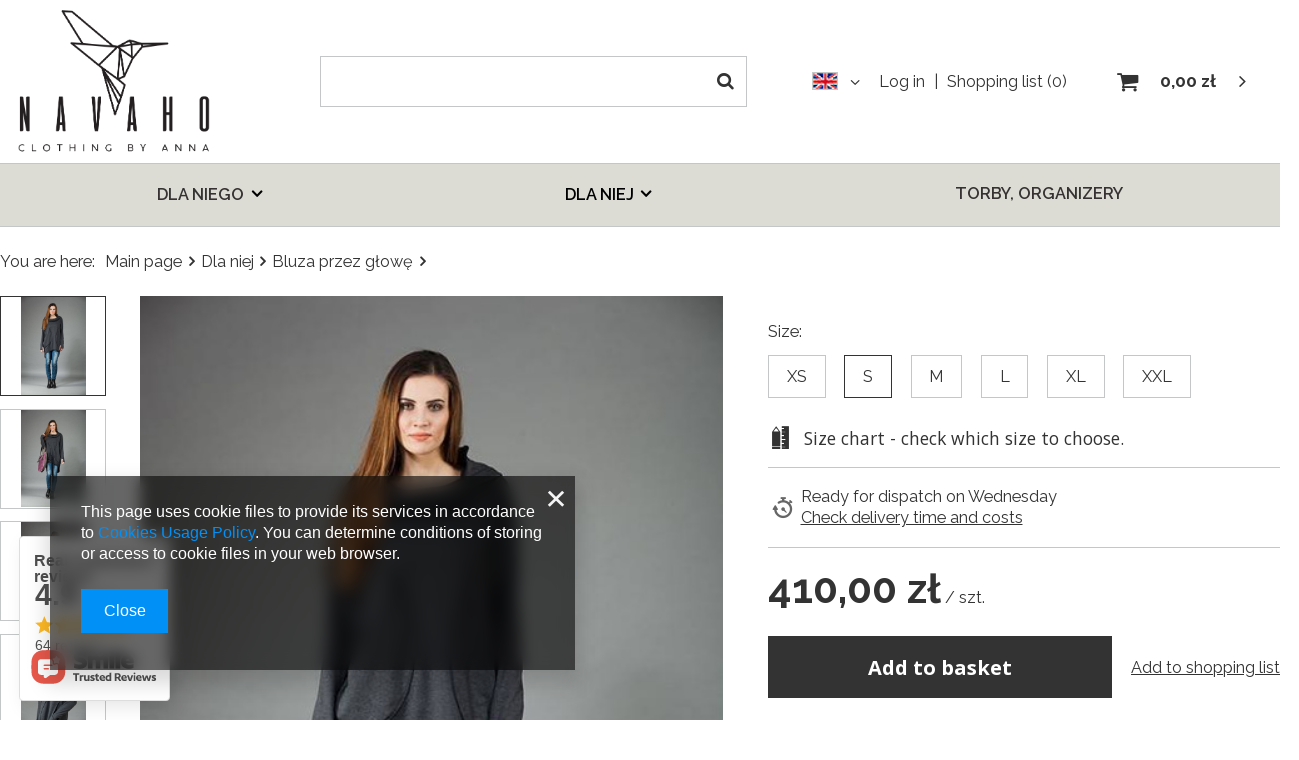

--- FILE ---
content_type: text/html; charset=utf-8
request_url: https://navaho.com.pl/ajax/projector.php?action=get&product=1022&get=sizes
body_size: 444
content:
{"sizes":{"id":1022,"name":"","firm":{"name":"NavahoClothing","productsLink":"\/firm-eng-1609176170-NavahoClothing.html"},"cleardescription":"","description":"","icon":"hpeciai\/e7eeb4a95f2c8eee8f71eba922e5d9e9\/pol_il_Bluza-damska-tunika-damska-sukienka-z-dzianiny-1022.jpg","taxes":{"vat":"23.0"},"code":"","moreprices":"y","new":"0","link":"\/product-eng-1022-.html","product_type":"product_item","unit":"szt.","unit_single":"szt.","unit_plural":"szt.","unit_fraction":"sztuka","unit_precision":"0","unit_sellby":1,"items":{"00001-2":{"type":"2","priority":"1","name":"xs","description":"XS","amount":-1,"phone_price":"false","prices":{"price_retail":410,"price_minimal":0,"price_automatic_calculation":0,"price_retail_dynamic":0,"price_srp":0,"price_crossed_retail":0,"price_crossed_wholesale":0,"price_pos":0,"omnibus_price_retail":310,"omnibus_price_retail_new_price":false,"omnibus_price_wholesale":310,"omnibus_price_wholesale_new_price":false,"price":410,"price_net":333.33}},"00002-3":{"type":"3","priority":"2","name":"s","description":"S","amount":-1,"phone_price":"false","prices":{"price_retail":410,"price_minimal":0,"price_automatic_calculation":0,"price_retail_dynamic":0,"price_srp":0,"price_crossed_retail":0,"price_crossed_wholesale":0,"price_pos":0,"omnibus_price_retail":310,"omnibus_price_retail_new_price":false,"omnibus_price_wholesale":310,"omnibus_price_wholesale_new_price":false,"price":410,"price_net":333.33}},"00003-4":{"type":"4","priority":"3","name":"m","description":"M","amount":-1,"phone_price":"false","prices":{"price_retail":410,"price_minimal":0,"price_automatic_calculation":0,"price_retail_dynamic":0,"price_srp":0,"price_crossed_retail":0,"price_crossed_wholesale":0,"price_pos":0,"omnibus_price_retail":310,"omnibus_price_retail_new_price":false,"omnibus_price_wholesale":310,"omnibus_price_wholesale_new_price":false,"price":410,"price_net":333.33}},"00004-5":{"type":"5","priority":"4","name":"l","description":"L","amount":-1,"phone_price":"false","prices":{"price_retail":410,"price_minimal":0,"price_automatic_calculation":0,"price_retail_dynamic":0,"price_srp":0,"price_crossed_retail":0,"price_crossed_wholesale":0,"price_pos":0,"omnibus_price_retail":310,"omnibus_price_retail_new_price":false,"omnibus_price_wholesale":310,"omnibus_price_wholesale_new_price":false,"price":410,"price_net":333.33}},"00005-6":{"type":"6","priority":"5","name":"xl","description":"XL","amount":-1,"phone_price":"false","prices":{"price_retail":410,"price_minimal":0,"price_automatic_calculation":0,"price_retail_dynamic":0,"price_srp":0,"price_crossed_retail":0,"price_crossed_wholesale":0,"price_pos":0,"omnibus_price_retail":310,"omnibus_price_retail_new_price":false,"omnibus_price_wholesale":310,"omnibus_price_wholesale_new_price":false,"price":410,"price_net":333.33}},"00006-7":{"type":"7","priority":"6","name":"xxl","description":"XXL","amount":-1,"phone_price":"false","prices":{"price_retail":410,"price_minimal":0,"price_automatic_calculation":0,"price_retail_dynamic":0,"price_srp":0,"price_crossed_retail":0,"price_crossed_wholesale":0,"price_pos":0,"omnibus_price_retail":310,"omnibus_price_retail_new_price":false,"omnibus_price_wholesale":310,"omnibus_price_wholesale_new_price":false,"price":410,"price_net":333.33}}},"amount":-6}}

--- FILE ---
content_type: text/html; charset=utf-8
request_url: https://navaho.com.pl/ajax/projector.php?action=get&product=1022&size=3&get=sizeavailability,sizedelivery,sizeprices
body_size: 322
content:
{"sizeavailability":{"delivery_days":"3","delivery_date":"2026-01-21","days":"1","visible":"y","status_description":"","status_gfx":"\/data\/lang\/eng\/available_graph\/graph_1_10.png","status":"enable","minimum_stock_of_product":"2","shipping_time":{"days":"3","working_days":"2","hours":"0","minutes":"0","time":"2026-01-21 00:00","week_day":"3","week_amount":"0","today":"false"},"delay_time":{"days":"0","hours":"0","minutes":"0","time":"2026-01-18 10:14:54","week_day":"7","week_amount":"0","unknown_delivery_time":"false"}},"sizedelivery":{"undefined":"false","shipping":"14.00","shipping_formatted":"14,00 z\u0142","limitfree":"0.00","limitfree_formatted":"0,00 z\u0142","shipping_change":"14.00","shipping_change_formatted":"14,00 z\u0142","change_type":"up"},"sizeprices":{"value":"410.00","price_formatted":"410,00 z\u0142","price_net":"333.33","price_net_formatted":"333,33 z\u0142","vat":"23","worth":"410.00","worth_net":"333.33","worth_formatted":"410,00 z\u0142","worth_net_formatted":"333,33 z\u0142","basket_enable":"y","special_offer":"false","rebate_code_active":"n","priceformula_error":"false"}}